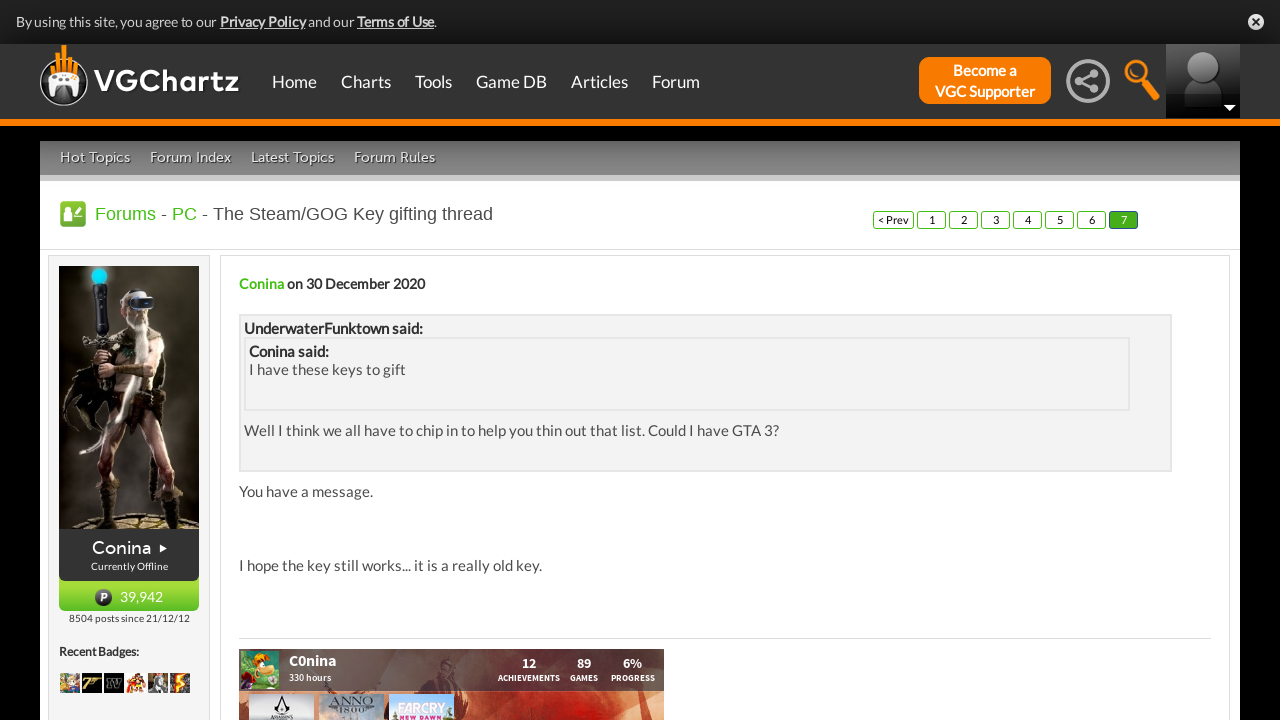

--- FILE ---
content_type: image/svg+xml
request_url: https://card.exophase.com/2/0/13960.png?1674913058
body_size: 663664
content:
<?xml version="1.0" standalone="no"?>
<!DOCTYPE svg PUBLIC "-//W3C//DTD SVG 1.1//EN" "http://www.w3.org/Graphics/SVG/1.1/DTD/svg11.dtd">
<svg xmlns="http://www.w3.org/2000/svg" version="1.1" width="425" height="142" viewPort="0 0 425 142" xmlns:xlink="http://www.w3.org/1999/xlink">
<style type="text/css">
	
                @keyframes crossfade {
                    0% {
                    opacity: 1;
                    }
                    14.814814814815% {
                    opacity: 1;
                    }
                    16.666666666667% {
                    opacity: 0;
                    }
                    98.148148148148% {
                    opacity: 0;
                    }
                    100% {
                    opacity: 1;
                    }
                }
            
                image {
                    animation-name: crossfade;
                    animation-duration: 27s;
                    animation-timing-function: ease-in-out;
                    animation-iteration-count: infinite;
                }
            
                image:nth-of-type(6) {
                    animation-delay: 0s;
                }
            
                image:nth-of-type(5) {
                    animation-delay: 4.5s;
                }
            
                image:nth-of-type(4) {
                    animation-delay: 9s;
                }
            
                image:nth-of-type(3) {
                    animation-delay: 13.5s;
                }
            
                image:nth-of-type(2) {
                    animation-delay: 18s;
                }
            
                image:nth-of-type(1) {
                    animation-delay: 22.5s;
                }
            
</style><image id="psn" x="0" y="0" width="425" height="142" xlink:href="[data-uri]"></image><image id="xbox" x="0" y="0" width="425" height="142" xlink:href="[data-uri]"></image><image id="steam" x="0" y="0" width="425" height="142" xlink:href="[data-uri]"></image><image id="gog" x="0" y="0" width="425" height="142" xlink:href="[data-uri]"></image><image id="uplay" x="0" y="0" width="425" height="142" xlink:href="[data-uri]"></image><image id="nintendo" x="0" y="0" width="425" height="142" xlink:href="[data-uri]"></image></svg>

--- FILE ---
content_type: application/javascript; charset=UTF-8
request_url: https://www.zergnet.com/output.js?id=30235&time=1768953058021&sc=1&callback=json2673470
body_size: 1666
content:
json2673470("<div id=\"zerglayout\" class=\"zerglayoutcl\" style=\"clear:both;line-height:normal;border: 0px solid #ddd; font-family: arial,serif; font-size: 11px; text-align: center; background: transparent; width: 652px; margin: 0px auto;\"><div style=\"clear:both;\"><div style=\"clear:both;\"><\/div><\/div><div style=\"clear:both;\">\n\t\t\t<div class=\"zergentity\" style=\"float: left; width: 89px; margin-top:4px;margin-bottom:2px; margin-left: 14px; margin-right: 9px; overflow: hidden; clear: both;\">\n\t\t\t\t<a href=\"https:\/\/www.zergnet.com\/i\/7313590\/30235\/0\/0\/0\/1\" target=\"_blank\"  rel=\"nofollow\">\n\t\t\t\t\t<img loading=\"lazy\"  style=\"-ms-interpolation-mode:bicubic;margin:0;padding:0; height: 87px; width: 87px; border: 1px solid #025f9a;\" src=\"https:\/\/img5.zergnet.com\/7313590_100.jpg\" nopin=\"true\" data-pin-no-hover=\"true\" >\n\t\t\t\t<\/a>\n\t\t\t\t<div class=\"zergheadline\" style=\"margin-top: 2px;\">\n\t\t\t\t\t<a href=\"https:\/\/www.zergnet.com\/i\/7313590\/30235\/0\/0\/0\/1\" style=\"font-family:Helvetica;color: #444444; font-weight: Bold; text-decoration: None;\" target=\"_blank\"  rel=\"nofollow\">Video Games You Really Shouldn&#039;t Be Caught Playing By Your Kids<\/a>\n\t\t\t\t<\/div>\n\t\t\t\t<div style=\"clear:both;\"><\/div>\n\t\t\t<\/div>\n\t\t\t<div class=\"zergentity\" style=\"float: left; width: 89px; margin-top:4px;margin-bottom:2px; margin-left: 9px; margin-right: 9px; overflow: hidden; clear: none;\">\n\t\t\t\t<a href=\"https:\/\/www.zergnet.com\/i\/8020882\/30235\/0\/0\/0\/2\" target=\"_blank\"  rel=\"nofollow\">\n\t\t\t\t\t<img loading=\"lazy\"  style=\"-ms-interpolation-mode:bicubic;margin:0;padding:0; height: 87px; width: 87px; border: 1px solid #025f9a;\" src=\"https:\/\/img5.zergnet.com\/8020882_100.jpg\" nopin=\"true\" data-pin-no-hover=\"true\" >\n\t\t\t\t<\/a>\n\t\t\t\t<div class=\"zergheadline\" style=\"margin-top: 2px;\">\n\t\t\t\t\t<a href=\"https:\/\/www.zergnet.com\/i\/8020882\/30235\/0\/0\/0\/2\" style=\"font-family:Helvetica;color: #444444; font-weight: Bold; text-decoration: None;\" target=\"_blank\"  rel=\"nofollow\">The Tragedy Of Markiplier Is Just Depressing<\/a>\n\t\t\t\t<\/div>\n\t\t\t\t<div style=\"clear:both;\"><\/div>\n\t\t\t<\/div>\n\t\t\t<div class=\"zergentity\" style=\"float: left; width: 89px; margin-top:4px;margin-bottom:2px; margin-left: 9px; margin-right: 9px; overflow: hidden; clear: none;\">\n\t\t\t\t<a href=\"https:\/\/www.zergnet.com\/i\/6729393\/30235\/0\/0\/0\/3\" target=\"_blank\"  rel=\"nofollow\">\n\t\t\t\t\t<img loading=\"lazy\"  style=\"-ms-interpolation-mode:bicubic;margin:0;padding:0; height: 87px; width: 87px; border: 1px solid #025f9a;\" src=\"https:\/\/img2.zergnet.com\/6729393_100.jpg\" nopin=\"true\" data-pin-no-hover=\"true\" >\n\t\t\t\t<\/a>\n\t\t\t\t<div class=\"zergheadline\" style=\"margin-top: 2px;\">\n\t\t\t\t\t<a href=\"https:\/\/www.zergnet.com\/i\/6729393\/30235\/0\/0\/0\/3\" style=\"font-family:Helvetica;color: #444444; font-weight: Bold; text-decoration: None;\" target=\"_blank\"  rel=\"nofollow\">These Twitch Streamers Are Stunning Without Makeup<\/a>\n\t\t\t\t<\/div>\n\t\t\t\t<div style=\"clear:both;\"><\/div>\n\t\t\t<\/div>\n\t\t\t<div class=\"zergentity\" style=\"float: left; width: 89px; margin-top:4px;margin-bottom:2px; margin-left: 9px; margin-right: 9px; overflow: hidden; clear: none;\">\n\t\t\t\t<a href=\"https:\/\/www.zergnet.com\/i\/8582909\/30235\/0\/0\/0\/4\" target=\"_blank\"  rel=\"nofollow\">\n\t\t\t\t\t<img loading=\"lazy\"  style=\"-ms-interpolation-mode:bicubic;margin:0;padding:0; height: 87px; width: 87px; border: 1px solid #025f9a;\" src=\"https:\/\/img2.zergnet.com\/8582909_100.jpg\" nopin=\"true\" data-pin-no-hover=\"true\" >\n\t\t\t\t<\/a>\n\t\t\t\t<div class=\"zergheadline\" style=\"margin-top: 2px;\">\n\t\t\t\t\t<a href=\"https:\/\/www.zergnet.com\/i\/8582909\/30235\/0\/0\/0\/4\" style=\"font-family:Helvetica;color: #444444; font-weight: Bold; text-decoration: None;\" target=\"_blank\"  rel=\"nofollow\">Lady Dimitrescu&#039;s Actor Is Stunningly Gorgeous In Real Life<\/a>\n\t\t\t\t<\/div>\n\t\t\t\t<div style=\"clear:both;\"><\/div>\n\t\t\t<\/div>\n\t\t\t<div class=\"zergentity\" style=\"float: left; width: 89px; margin-top:4px;margin-bottom:2px; margin-left: 9px; margin-right: 9px; overflow: hidden; clear: none;\">\n\t\t\t\t<a href=\"https:\/\/www.zergnet.com\/i\/8579518\/30235\/0\/0\/0\/5\" target=\"_blank\"  rel=\"nofollow\">\n\t\t\t\t\t<img loading=\"lazy\"  style=\"-ms-interpolation-mode:bicubic;margin:0;padding:0; height: 87px; width: 87px; border: 1px solid #025f9a;\" src=\"https:\/\/img5.zergnet.com\/8579518_100.jpg\" nopin=\"true\" data-pin-no-hover=\"true\" >\n\t\t\t\t<\/a>\n\t\t\t\t<div class=\"zergheadline\" style=\"margin-top: 2px;\">\n\t\t\t\t\t<a href=\"https:\/\/www.zergnet.com\/i\/8579518\/30235\/0\/0\/0\/5\" style=\"font-family:Helvetica;color: #444444; font-weight: Bold; text-decoration: None;\" target=\"_blank\"  rel=\"nofollow\">The Nintendo Switch 2 Is Officially A Record-Setting Console<\/a>\n\t\t\t\t<\/div>\n\t\t\t\t<div style=\"clear:both;\"><\/div>\n\t\t\t<\/div>\n\t\t\t<div class=\"zergentity\" style=\"float: left; width: 89px; margin-top:4px;margin-bottom:2px; margin-left: 9px; margin-right: 9px; overflow: hidden; clear: none;\">\n\t\t\t\t<a href=\"https:\/\/www.zergnet.com\/i\/8631663\/30235\/0\/0\/0\/6\" target=\"_blank\"  rel=\"nofollow\">\n\t\t\t\t\t<img loading=\"lazy\"  style=\"-ms-interpolation-mode:bicubic;margin:0;padding:0; height: 87px; width: 87px; border: 1px solid #025f9a;\" src=\"https:\/\/img4.zergnet.com\/8631663_100.jpg\" nopin=\"true\" data-pin-no-hover=\"true\" >\n\t\t\t\t<\/a>\n\t\t\t\t<div class=\"zergheadline\" style=\"margin-top: 2px;\">\n\t\t\t\t\t<a href=\"https:\/\/www.zergnet.com\/i\/8631663\/30235\/0\/0\/0\/6\" style=\"font-family:Helvetica;color: #444444; font-weight: Bold; text-decoration: None;\" target=\"_blank\"  rel=\"nofollow\">Tomb Raider Fans Just Aren&#039;t Having Sophie Turner As Lara Croft<\/a>\n\t\t\t\t<\/div>\n\t\t\t\t<div style=\"clear:both;\"><\/div>\n\t\t\t<\/div><div style=\"clear:both;\"><\/div><\/div><div style=\"clear:both;\">\n\t\t\t<div class=\"zergentity\" style=\"float: left; width: 89px; margin-top:4px;margin-bottom:2px; margin-left: 14px; margin-right: 9px; overflow: hidden; clear: both;\">\n\t\t\t\t<a href=\"https:\/\/www.zergnet.com\/i\/8702129\/30235\/0\/0\/0\/7\" target=\"_blank\"  rel=\"nofollow\">\n\t\t\t\t\t<img loading=\"lazy\"  style=\"-ms-interpolation-mode:bicubic;margin:0;padding:0; height: 87px; width: 87px; border: 1px solid #025f9a;\" src=\"https:\/\/img2.zergnet.com\/8702129_100.jpg\" nopin=\"true\" data-pin-no-hover=\"true\" >\n\t\t\t\t<\/a>\n\t\t\t\t<div class=\"zergheadline\" style=\"margin-top: 2px;\">\n\t\t\t\t\t<a href=\"https:\/\/www.zergnet.com\/i\/8702129\/30235\/0\/0\/0\/7\" style=\"font-family:Helvetica;color: #444444; font-weight: Bold; text-decoration: None;\" target=\"_blank\"  rel=\"nofollow\">Vintage Arcade Games That Are Worth An Absolute Fortune Today<\/a>\n\t\t\t\t<\/div>\n\t\t\t\t<div style=\"clear:both;\"><\/div>\n\t\t\t<\/div>\n\t\t\t<div class=\"zergentity\" style=\"float: left; width: 89px; margin-top:4px;margin-bottom:2px; margin-left: 9px; margin-right: 9px; overflow: hidden; clear: none;\">\n\t\t\t\t<a href=\"https:\/\/www.zergnet.com\/i\/8694373\/30235\/0\/0\/0\/8\" target=\"_blank\"  rel=\"nofollow\">\n\t\t\t\t\t<img loading=\"lazy\"  style=\"-ms-interpolation-mode:bicubic;margin:0;padding:0; height: 87px; width: 87px; border: 1px solid #025f9a;\" src=\"https:\/\/img2.zergnet.com\/8694373_100.jpg\" nopin=\"true\" data-pin-no-hover=\"true\" >\n\t\t\t\t<\/a>\n\t\t\t\t<div class=\"zergheadline\" style=\"margin-top: 2px;\">\n\t\t\t\t\t<a href=\"https:\/\/www.zergnet.com\/i\/8694373\/30235\/0\/0\/0\/8\" style=\"font-family:Helvetica;color: #444444; font-weight: Bold; text-decoration: None;\" target=\"_blank\"  rel=\"nofollow\">Nintendo&#039;s Shady Business History Can No Longer Be Ignored<\/a>\n\t\t\t\t<\/div>\n\t\t\t\t<div style=\"clear:both;\"><\/div>\n\t\t\t<\/div>\n\t\t\t<div class=\"zergentity\" style=\"float: left; width: 89px; margin-top:4px;margin-bottom:2px; margin-left: 9px; margin-right: 9px; overflow: hidden; clear: none;\">\n\t\t\t\t<a href=\"https:\/\/www.zergnet.com\/i\/8706698\/30235\/0\/0\/0\/9\" target=\"_blank\"  rel=\"nofollow\">\n\t\t\t\t\t<img loading=\"lazy\"  style=\"-ms-interpolation-mode:bicubic;margin:0;padding:0; height: 87px; width: 87px; border: 1px solid #025f9a;\" src=\"https:\/\/img5.zergnet.com\/8706698_100.jpg\" nopin=\"true\" data-pin-no-hover=\"true\" >\n\t\t\t\t<\/a>\n\t\t\t\t<div class=\"zergheadline\" style=\"margin-top: 2px;\">\n\t\t\t\t\t<a href=\"https:\/\/www.zergnet.com\/i\/8706698\/30235\/0\/0\/0\/9\" style=\"font-family:Helvetica;color: #444444; font-weight: Bold; text-decoration: None;\" target=\"_blank\"  rel=\"nofollow\">These Games Were The Biggest Disappointments Of 2025<\/a>\n\t\t\t\t<\/div>\n\t\t\t\t<div style=\"clear:both;\"><\/div>\n\t\t\t<\/div>\n\t\t\t<div class=\"zergentity\" style=\"float: left; width: 89px; margin-top:4px;margin-bottom:2px; margin-left: 9px; margin-right: 9px; overflow: hidden; clear: none;\">\n\t\t\t\t<a href=\"https:\/\/www.zergnet.com\/i\/8700437\/30235\/0\/0\/0\/10\" target=\"_blank\"  rel=\"nofollow\">\n\t\t\t\t\t<img loading=\"lazy\"  style=\"-ms-interpolation-mode:bicubic;margin:0;padding:0; height: 87px; width: 87px; border: 1px solid #025f9a;\" src=\"https:\/\/img2.zergnet.com\/8700437_100.jpg\" nopin=\"true\" data-pin-no-hover=\"true\" >\n\t\t\t\t<\/a>\n\t\t\t\t<div class=\"zergheadline\" style=\"margin-top: 2px;\">\n\t\t\t\t\t<a href=\"https:\/\/www.zergnet.com\/i\/8700437\/30235\/0\/0\/0\/10\" style=\"font-family:Helvetica;color: #444444; font-weight: Bold; text-decoration: None;\" target=\"_blank\"  rel=\"nofollow\">Footage Emerges Of The Death Of The Man Behind Call Of Duty<\/a>\n\t\t\t\t<\/div>\n\t\t\t\t<div style=\"clear:both;\"><\/div>\n\t\t\t<\/div>\n\t\t\t<div class=\"zergentity\" style=\"float: left; width: 89px; margin-top:4px;margin-bottom:2px; margin-left: 9px; margin-right: 9px; overflow: hidden; clear: none;\">\n\t\t\t\t<a href=\"https:\/\/www.zergnet.com\/i\/8669900\/30235\/0\/0\/0\/11\" target=\"_blank\"  rel=\"nofollow\">\n\t\t\t\t\t<img loading=\"lazy\"  style=\"-ms-interpolation-mode:bicubic;margin:0;padding:0; height: 87px; width: 87px; border: 1px solid #025f9a;\" src=\"https:\/\/img1.zergnet.com\/8669900_100.jpg\" nopin=\"true\" data-pin-no-hover=\"true\" >\n\t\t\t\t<\/a>\n\t\t\t\t<div class=\"zergheadline\" style=\"margin-top: 2px;\">\n\t\t\t\t\t<a href=\"https:\/\/www.zergnet.com\/i\/8669900\/30235\/0\/0\/0\/11\" style=\"font-family:Helvetica;color: #444444; font-weight: Bold; text-decoration: None;\" target=\"_blank\"  rel=\"nofollow\">Voice Actors We Tragically Lost Recently And You Didn&#039;t Notice<\/a>\n\t\t\t\t<\/div>\n\t\t\t\t<div style=\"clear:both;\"><\/div>\n\t\t\t<\/div>\n\t\t\t<div class=\"zergentity\" style=\"float: left; width: 89px; margin-top:4px;margin-bottom:2px; margin-left: 9px; margin-right: 9px; overflow: hidden; clear: none;\">\n\t\t\t\t<a href=\"https:\/\/www.zergnet.com\/i\/8593447\/30235\/0\/0\/0\/12\" target=\"_blank\"  rel=\"nofollow\">\n\t\t\t\t\t<img loading=\"lazy\"  style=\"-ms-interpolation-mode:bicubic;margin:0;padding:0; height: 87px; width: 87px; border: 1px solid #025f9a;\" src=\"https:\/\/img4.zergnet.com\/8593447_100.jpg\" nopin=\"true\" data-pin-no-hover=\"true\" >\n\t\t\t\t<\/a>\n\t\t\t\t<div class=\"zergheadline\" style=\"margin-top: 2px;\">\n\t\t\t\t\t<a href=\"https:\/\/www.zergnet.com\/i\/8593447\/30235\/0\/0\/0\/12\" style=\"font-family:Helvetica;color: #444444; font-weight: Bold; text-decoration: None;\" target=\"_blank\"  rel=\"nofollow\">The Very Grown-Up Truth About Princess Peach<\/a>\n\t\t\t\t<\/div>\n\t\t\t\t<div style=\"clear:both;\"><\/div>\n\t\t\t<\/div><div style=\"clear:both;\"><\/div><\/div><\/div>",[221098797,3282139216,296599452,3851015649,2464896462,1910865180,3202455462,3714791321,4058516503,1803931372,88418266,2481228380])